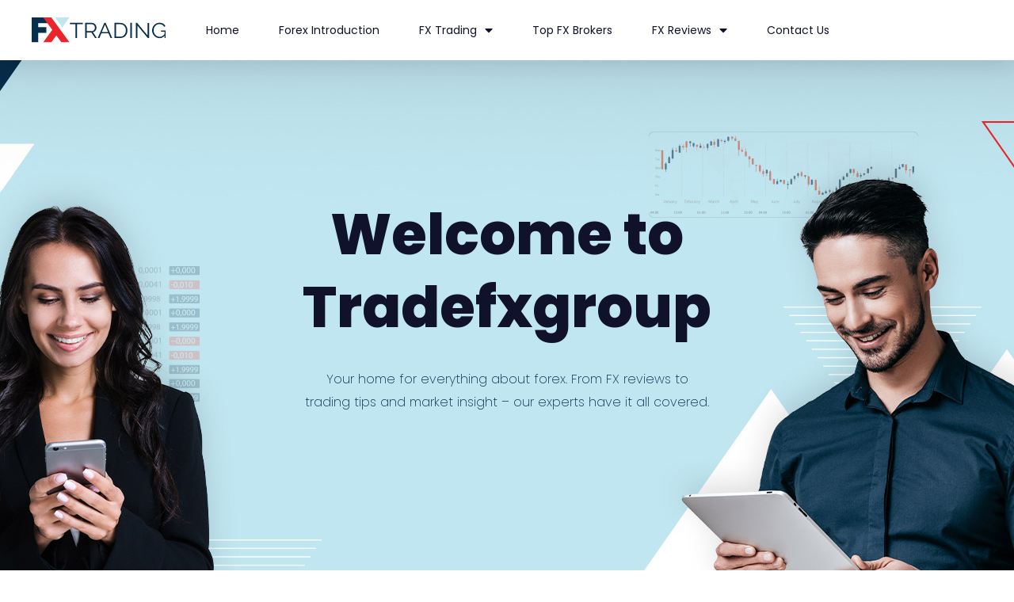

--- FILE ---
content_type: text/css
request_url: https://www.tradefxgroup.com/wp-content/uploads/elementor/css/post-588.css?ver=1757512255
body_size: 1302
content:
.elementor-kit-588{--e-global-color-primary:#6EC1E4;--e-global-color-secondary:#54595F;--e-global-color-text:#7A7A7A;--e-global-color-accent:#61CE70;--e-global-typography-primary-font-family:"Poppins";--e-global-typography-primary-font-size:16px;--e-global-typography-primary-font-weight:bold;--e-global-typography-secondary-font-family:"Roboto Slab";--e-global-typography-secondary-font-weight:400;--e-global-typography-text-font-family:"Roboto";--e-global-typography-text-font-weight:400;--e-global-typography-accent-font-family:"Roboto";--e-global-typography-accent-font-weight:500;font-family:"Poppins", Sans-serif;font-size:16px;font-weight:normal;}.elementor-kit-588 h1{font-family:"Poppins", Sans-serif;font-size:72px;font-weight:800;line-height:92px;}.elementor-kit-588 h2{font-family:"Poppins", Sans-serif;font-size:32px;font-weight:700;line-height:48px;}.elementor-kit-588 h3{font-family:"Poppins", Sans-serif;font-size:28px;font-weight:700;}.elementor-kit-588 h4{font-family:"Poppins", Sans-serif;font-size:28px;font-weight:400;}.elementor-section.elementor-section-boxed > .elementor-container{max-width:1140px;}.elementor-widget:not(:last-child){margin-bottom:20px;}{}h1.entry-title{display:var(--page-title-display);}@media(max-width:1024px){.elementor-section.elementor-section-boxed > .elementor-container{max-width:1024px;}}@media(max-width:767px){.elementor-section.elementor-section-boxed > .elementor-container{max-width:767px;}}

--- FILE ---
content_type: text/css
request_url: https://www.tradefxgroup.com/wp-content/uploads/elementor/css/post-606.css?ver=1757512255
body_size: 61788
content:
.elementor-606 .elementor-element.elementor-element-49a6b90f > .elementor-container{min-height:720px;}.elementor-606 .elementor-element.elementor-element-49a6b90f:not(.elementor-motion-effects-element-type-background), .elementor-606 .elementor-element.elementor-element-49a6b90f > .elementor-motion-effects-container > .elementor-motion-effects-layer{background-image:url("/wp-content/uploads/2021/05/welcome-to-tradefxgroup-1.jpg");background-position:center center;background-repeat:no-repeat;background-size:cover;}.elementor-606 .elementor-element.elementor-element-49a6b90f{transition:background 0.3s, border 0.3s, border-radius 0.3s, box-shadow 0.3s;}.elementor-606 .elementor-element.elementor-element-49a6b90f > .elementor-background-overlay{transition:background 0.3s, border-radius 0.3s, opacity 0.3s;}.elementor-606 .elementor-element.elementor-element-3189e457 > .elementor-element-populated{margin:-5% 0% 0% 0%;padding:-1px -1px -1px -1px;}.elementor-606 .elementor-element.elementor-element-7eb659c0{text-align:center;}.elementor-606 .elementor-element.elementor-element-7eb659c0 .elementor-heading-title{color:#10112A;font-family:"Poppins", Sans-serif;font-size:72px;font-weight:800;}.elementor-606 .elementor-element.elementor-element-871d9b9 > .elementor-container{max-width:530px;}.elementor-606 .elementor-element.elementor-element-5d2fc2c7{text-align:center;color:#0A2F4D;font-family:"Poppins", Sans-serif;font-size:16px;font-weight:200;}.elementor-606 .elementor-element.elementor-element-613f6a8d > .elementor-container{max-width:1200px;}.elementor-606 .elementor-element.elementor-element-613f6a8d{margin-top:80px;margin-bottom:150px;}.elementor-bc-flex-widget .elementor-606 .elementor-element.elementor-element-347d41d4.elementor-column .elementor-widget-wrap{align-items:center;}.elementor-606 .elementor-element.elementor-element-347d41d4.elementor-column.elementor-element[data-element_type="column"] > .elementor-widget-wrap.elementor-element-populated{align-content:center;align-items:center;}.elementor-606 .elementor-element.elementor-element-347d41d4 > .elementor-element-populated{border-style:solid;border-width:0px 0px 0px 4px;border-color:#EB252B;transition:background 0.3s, border 0.3s, border-radius 0.3s, box-shadow 0.3s;padding:0px 0px 0px 0px;}.elementor-606 .elementor-element.elementor-element-347d41d4 > .elementor-element-populated, .elementor-606 .elementor-element.elementor-element-347d41d4 > .elementor-element-populated > .elementor-background-overlay, .elementor-606 .elementor-element.elementor-element-347d41d4 > .elementor-background-slideshow{border-radius:0px 0px 0px 0px;}.elementor-606 .elementor-element.elementor-element-347d41d4 > .elementor-element-populated > .elementor-background-overlay{transition:background 0.3s, border-radius 0.3s, opacity 0.3s;}.elementor-606 .elementor-element.elementor-element-52f0d747{text-align:left;}.elementor-606 .elementor-element.elementor-element-52f0d747 .elementor-heading-title{color:#16163f;font-family:"Poppins", Sans-serif;font-size:32px;font-weight:600;text-transform:capitalize;line-height:1.4em;}.elementor-606 .elementor-element.elementor-element-52f0d747 > .elementor-widget-container{padding:0px 0px 0px 30px;}.elementor-bc-flex-widget .elementor-606 .elementor-element.elementor-element-5b6eae05.elementor-column .elementor-widget-wrap{align-items:flex-end;}.elementor-606 .elementor-element.elementor-element-5b6eae05.elementor-column.elementor-element[data-element_type="column"] > .elementor-widget-wrap.elementor-element-populated{align-content:flex-end;align-items:flex-end;}.elementor-606 .elementor-element.elementor-element-5b6eae05 > .elementor-element-populated{padding:0px 35px 10px 0px;}.elementor-606 .elementor-element.elementor-element-5381e3af{columns:2;text-align:left;color:#0A2F4D;font-family:"Poppins", Sans-serif;font-size:16px;font-weight:normal;}.elementor-606 .elementor-element.elementor-element-5381e3af > .elementor-widget-container{margin:0px 0px 0px 0px;padding:0px 0px 0px 0px;}.elementor-606 .elementor-element.elementor-element-2532a170 > .elementor-container{max-width:1200px;min-height:700px;}.elementor-606 .elementor-element.elementor-element-2532a170:not(.elementor-motion-effects-element-type-background), .elementor-606 .elementor-element.elementor-element-2532a170 > .elementor-motion-effects-container > .elementor-motion-effects-layer{background-color:#0A2F4D;}.elementor-606 .elementor-element.elementor-element-2532a170{transition:background 0.3s, border 0.3s, border-radius 0.3s, box-shadow 0.3s;margin-top:0px;margin-bottom:150px;}.elementor-606 .elementor-element.elementor-element-2532a170 > .elementor-background-overlay{transition:background 0.3s, border-radius 0.3s, opacity 0.3s;}.elementor-bc-flex-widget .elementor-606 .elementor-element.elementor-element-34bb8e30.elementor-column .elementor-widget-wrap{align-items:center;}.elementor-606 .elementor-element.elementor-element-34bb8e30.elementor-column.elementor-element[data-element_type="column"] > .elementor-widget-wrap.elementor-element-populated{align-content:center;align-items:center;}.elementor-606 .elementor-element.elementor-element-34bb8e30 > .elementor-element-populated{padding:0px 150px 0px 10px;}.elementor-606 .elementor-element.elementor-element-23b30413{text-align:left;}.elementor-606 .elementor-element.elementor-element-23b30413 .elementor-heading-title{color:#ffffff;font-family:"Poppins", Sans-serif;font-size:28px;font-weight:600;text-transform:capitalize;line-height:1.4em;letter-spacing:1.2px;}.elementor-606 .elementor-element.elementor-element-58407482{text-align:left;color:#ffffff;font-family:"Montserrat", Sans-serif;font-size:16px;font-weight:200;}.elementor-606 .elementor-element.elementor-element-58407482 > .elementor-widget-container{margin:15px 0px 0px 0px;}.elementor-606 .elementor-element.elementor-element-12b01c16 .elementor-button .elementor-align-icon-right{margin-left:10px;}.elementor-606 .elementor-element.elementor-element-12b01c16 .elementor-button .elementor-align-icon-left{margin-right:10px;}.elementor-606 .elementor-element.elementor-element-12b01c16 .elementor-button{font-family:"Montserrat", Sans-serif;font-size:16px;font-weight:400;text-transform:capitalize;fill:#10112A;color:#10112A;background-color:#C0E6EF;border-radius:0px 0px 0px 0px;}.elementor-606 .elementor-element.elementor-element-12b01c16 .elementor-button:hover, .elementor-606 .elementor-element.elementor-element-12b01c16 .elementor-button:focus{background-color:#2EBFC7;}.elementor-606 .elementor-element.elementor-element-12b01c16 > .elementor-widget-container{margin:50px 0px 0px 0px;}.elementor-606 .elementor-element.elementor-element-77070966 > .elementor-element-populated{padding:0px 0px 0px 0px;}.elementor-606 .elementor-element.elementor-element-30e17b55{margin-top:0px;margin-bottom:0px;}.elementor-606 .elementor-element.elementor-element-6eb3eb1 .elementor-cta__content{text-align:center;}.elementor-606 .elementor-element.elementor-element-6eb3eb1 .elementor-cta__title{font-family:"Montserrat", Sans-serif;font-size:20px;font-weight:600;text-transform:capitalize;color:#16163f;}.elementor-606 .elementor-element.elementor-element-6eb3eb1 .elementor-cta__description{font-family:"Montserrat", Sans-serif;font-size:15px;font-weight:300;color:#4a4a4a;}.elementor-606 .elementor-element.elementor-element-6eb3eb1 .elementor-cta:hover .elementor-cta__bg-overlay{background-color:#ffffff;}.elementor-606 .elementor-element.elementor-element-6eb3eb1 .elementor-cta .elementor-cta__bg, .elementor-606 .elementor-element.elementor-element-6eb3eb1 .elementor-cta .elementor-cta__bg-overlay{transition-duration:0ms;}.elementor-606 .elementor-element.elementor-element-6eb3eb1 > .elementor-widget-container{background-color:#ffffff;border-style:solid;border-width:4px 0px 0px 0px;border-color:#EB252B;box-shadow:0px 0px 20px 0px rgba(0,0,0,0.25);}.elementor-606 .elementor-element.elementor-element-6eb3eb1:hover .elementor-widget-container{border-style:solid;border-color:#EB252B9E;}.elementor-606 .elementor-element.elementor-element-14839748 .elementor-cta__content{text-align:center;}.elementor-606 .elementor-element.elementor-element-14839748 .elementor-cta__title{font-family:"Montserrat", Sans-serif;font-size:20px;font-weight:600;text-transform:capitalize;color:#16163f;}.elementor-606 .elementor-element.elementor-element-14839748 .elementor-cta__description{font-family:"Montserrat", Sans-serif;font-size:15px;font-weight:300;color:#4a4a4a;}.elementor-606 .elementor-element.elementor-element-14839748 .elementor-cta:hover .elementor-cta__bg-overlay{background-color:#ffffff;}.elementor-606 .elementor-element.elementor-element-14839748 .elementor-cta .elementor-cta__bg, .elementor-606 .elementor-element.elementor-element-14839748 .elementor-cta .elementor-cta__bg-overlay{transition-duration:0ms;}.elementor-606 .elementor-element.elementor-element-14839748 > .elementor-widget-container{background-color:#ffffff;border-style:solid;border-width:4px 0px 0px 0px;border-color:#EB252B;box-shadow:0px 0px 20px 0px rgba(0,0,0,0.25);}.elementor-606 .elementor-element.elementor-element-14839748:hover .elementor-widget-container{border-style:solid;border-color:#EB252B9E;}.elementor-606 .elementor-element.elementor-element-77caa6c1{margin-top:0px;margin-bottom:0px;}.elementor-606 .elementor-element.elementor-element-24dde1db .elementor-cta__content{text-align:center;}.elementor-606 .elementor-element.elementor-element-24dde1db .elementor-cta__title{font-family:"Montserrat", Sans-serif;font-size:20px;font-weight:600;text-transform:capitalize;color:#16163f;}.elementor-606 .elementor-element.elementor-element-24dde1db .elementor-cta__description{font-family:"Montserrat", Sans-serif;font-size:15px;font-weight:300;color:#4a4a4a;}.elementor-606 .elementor-element.elementor-element-24dde1db .elementor-cta:hover .elementor-cta__bg-overlay{background-color:#ffffff;}.elementor-606 .elementor-element.elementor-element-24dde1db .elementor-cta .elementor-cta__bg, .elementor-606 .elementor-element.elementor-element-24dde1db .elementor-cta .elementor-cta__bg-overlay{transition-duration:0ms;}.elementor-606 .elementor-element.elementor-element-24dde1db > .elementor-widget-container{background-color:#ffffff;border-style:solid;border-width:4px 0px 0px 0px;border-color:#EB252B;box-shadow:0px 0px 20px 0px rgba(0,0,0,0.25);}.elementor-606 .elementor-element.elementor-element-24dde1db:hover .elementor-widget-container{border-style:solid;border-color:#EB252B9E;}.elementor-606 .elementor-element.elementor-element-3ebcf3a .elementor-cta__content{text-align:center;}.elementor-606 .elementor-element.elementor-element-3ebcf3a .elementor-cta__title{font-family:"Montserrat", Sans-serif;font-size:20px;font-weight:600;text-transform:capitalize;color:#16163f;}.elementor-606 .elementor-element.elementor-element-3ebcf3a .elementor-cta__description{font-family:"Montserrat", Sans-serif;font-size:15px;font-weight:300;color:#4a4a4a;}.elementor-606 .elementor-element.elementor-element-3ebcf3a .elementor-cta:hover .elementor-cta__bg-overlay{background-color:#ffffff;}.elementor-606 .elementor-element.elementor-element-3ebcf3a .elementor-cta .elementor-cta__bg, .elementor-606 .elementor-element.elementor-element-3ebcf3a .elementor-cta .elementor-cta__bg-overlay{transition-duration:0ms;}.elementor-606 .elementor-element.elementor-element-3ebcf3a > .elementor-widget-container{background-color:#ffffff;border-style:solid;border-width:4px 0px 0px 0px;border-color:#EB252B;box-shadow:0px 0px 20px 0px rgba(0,0,0,0.25);}.elementor-606 .elementor-element.elementor-element-3ebcf3a:hover .elementor-widget-container{border-style:solid;border-color:#EB252B9E;}.elementor-606 .elementor-element.elementor-element-93c2e2e > .elementor-container{max-width:581px;min-height:550px;}.elementor-606 .elementor-element.elementor-element-93c2e2e:not(.elementor-motion-effects-element-type-background), .elementor-606 .elementor-element.elementor-element-93c2e2e > .elementor-motion-effects-container > .elementor-motion-effects-layer{background-image:url("/wp-content/uploads/2021/05/steps-becoming-forex-trader.jpg");background-position:center center;background-repeat:no-repeat;background-size:cover;}.elementor-606 .elementor-element.elementor-element-93c2e2e{transition:background 0.3s, border 0.3s, border-radius 0.3s, box-shadow 0.3s;margin-top:-150px;margin-bottom:0px;}.elementor-606 .elementor-element.elementor-element-93c2e2e > .elementor-background-overlay{transition:background 0.3s, border-radius 0.3s, opacity 0.3s;}.elementor-bc-flex-widget .elementor-606 .elementor-element.elementor-element-c751162.elementor-column .elementor-widget-wrap{align-items:center;}.elementor-606 .elementor-element.elementor-element-c751162.elementor-column.elementor-element[data-element_type="column"] > .elementor-widget-wrap.elementor-element-populated{align-content:center;align-items:center;}.elementor-606 .elementor-element.elementor-element-c751162 > .elementor-element-populated{margin:75px 0px 0px 0px;padding:5px 5px 5px 5px;}.elementor-606 .elementor-element.elementor-element-620a2495{text-align:center;}.elementor-606 .elementor-element.elementor-element-620a2495 .elementor-heading-title{color:#ffffff;font-family:"Poppins", Sans-serif;font-size:28px;font-weight:600;text-transform:capitalize;line-height:1.4em;}.elementor-606 .elementor-element.elementor-element-4f612b99{text-align:center;color:#ffffff;font-family:"Poppins", Sans-serif;font-size:16px;font-weight:200;}.elementor-606 .elementor-element.elementor-element-4f612b99 > .elementor-widget-container{margin:0px 0px 0px 0px;}.elementor-606 .elementor-element.elementor-element-503503d .elementor-button .elementor-align-icon-right{margin-left:10px;}.elementor-606 .elementor-element.elementor-element-503503d .elementor-button .elementor-align-icon-left{margin-right:10px;}.elementor-606 .elementor-element.elementor-element-503503d .elementor-button{font-family:"Montserrat", Sans-serif;font-size:16px;font-weight:400;text-transform:capitalize;fill:#10112A;color:#10112A;background-color:#C0E6EF;border-radius:0px 0px 0px 0px;}.elementor-606 .elementor-element.elementor-element-503503d .elementor-button:hover, .elementor-606 .elementor-element.elementor-element-503503d .elementor-button:focus{background-color:#2EBFC7;}.elementor-606 .elementor-element.elementor-element-503503d > .elementor-widget-container{margin:0px 0px 0px 0px;}.elementor-606 .elementor-element.elementor-element-55e5ea4 > .elementor-container{max-width:1200px;}.elementor-606 .elementor-element.elementor-element-3984a0d2 > .elementor-element-populated{margin:-150px 0px 0px 0px;padding:0px 0px 0px 0px;}.elementor-606 .elementor-element.elementor-element-4e233f85 > .elementor-container{max-width:1200px;}.elementor-606 .elementor-element.elementor-element-4e233f85{margin-top:0px;margin-bottom:0px;}.elementor-bc-flex-widget .elementor-606 .elementor-element.elementor-element-530f2931.elementor-column .elementor-widget-wrap{align-items:center;}.elementor-606 .elementor-element.elementor-element-530f2931.elementor-column.elementor-element[data-element_type="column"] > .elementor-widget-wrap.elementor-element-populated{align-content:center;align-items:center;}.elementor-606 .elementor-element.elementor-element-530f2931:not(.elementor-motion-effects-element-type-background) > .elementor-widget-wrap, .elementor-606 .elementor-element.elementor-element-530f2931 > .elementor-widget-wrap > .elementor-motion-effects-container > .elementor-motion-effects-layer{background-color:#ffffff;}.elementor-606 .elementor-element.elementor-element-530f2931 > .elementor-element-populated{border-style:solid;border-width:0px 0px 0px 4px;border-color:#EB252B;box-shadow:0px 0px 30px 0px rgba(0,0,0,0.1);margin:0% 5% 0% 0%;padding:50px 70px 50px 70px;}.elementor-606 .elementor-element.elementor-element-1c1166fc{text-align:left;}.elementor-606 .elementor-element.elementor-element-1c1166fc .elementor-heading-title{color:#EB252B;font-family:"Montserrat", Sans-serif;font-size:50px;font-weight:700;}.elementor-606 .elementor-element.elementor-element-1c1166fc > .elementor-widget-container{margin:-40px 0px 0px 0px;}.elementor-606 .elementor-element.elementor-element-27bae857 .elementor-heading-title{color:#4a4a4a;font-family:"Montserrat", Sans-serif;font-size:20px;font-weight:800;text-transform:capitalize;line-height:1.4em;}.elementor-606 .elementor-element.elementor-element-27bae857 > .elementor-widget-container{margin:0% 0% 0% 0%;}.elementor-606 .elementor-element.elementor-element-40dfe1b1{text-align:left;color:#0A2F4D;font-family:"Montserrat", Sans-serif;font-size:16px;font-weight:normal;}.elementor-bc-flex-widget .elementor-606 .elementor-element.elementor-element-2b8c962a.elementor-column .elementor-widget-wrap{align-items:center;}.elementor-606 .elementor-element.elementor-element-2b8c962a.elementor-column.elementor-element[data-element_type="column"] > .elementor-widget-wrap.elementor-element-populated{align-content:center;align-items:center;}.elementor-606 .elementor-element.elementor-element-2b8c962a:not(.elementor-motion-effects-element-type-background) > .elementor-widget-wrap, .elementor-606 .elementor-element.elementor-element-2b8c962a > .elementor-widget-wrap > .elementor-motion-effects-container > .elementor-motion-effects-layer{background-color:#ffffff;}.elementor-606 .elementor-element.elementor-element-2b8c962a > .elementor-element-populated{border-style:solid;border-width:0px 0px 0px 4px;border-color:#EB252B;box-shadow:0px 0px 30px 0px rgba(0,0,0,0.1);margin:0% 5% 0% 0%;padding:50px 70px 50px 70px;}.elementor-606 .elementor-element.elementor-element-11978341{text-align:left;}.elementor-606 .elementor-element.elementor-element-11978341 .elementor-heading-title{color:#EB252B;font-family:"Montserrat", Sans-serif;font-size:50px;font-weight:700;}.elementor-606 .elementor-element.elementor-element-11978341 > .elementor-widget-container{margin:-15px 0px 0px 0px;}.elementor-606 .elementor-element.elementor-element-7b89ebbb .elementor-heading-title{color:#4a4a4a;font-family:"Montserrat", Sans-serif;font-size:20px;font-weight:800;text-transform:capitalize;line-height:1.4em;}.elementor-606 .elementor-element.elementor-element-7b89ebbb > .elementor-widget-container{margin:0% 0% 010% 0%;}.elementor-606 .elementor-element.elementor-element-24dd4990{text-align:left;color:#0A2F4D;font-family:"Montserrat", Sans-serif;font-size:16px;font-weight:normal;}.elementor-606 .elementor-element.elementor-element-24dd4990 > .elementor-widget-container{margin:0px 0px 0px 0px;padding:0px 0px 0px 0px;}.elementor-bc-flex-widget .elementor-606 .elementor-element.elementor-element-417b8f26.elementor-column .elementor-widget-wrap{align-items:center;}.elementor-606 .elementor-element.elementor-element-417b8f26.elementor-column.elementor-element[data-element_type="column"] > .elementor-widget-wrap.elementor-element-populated{align-content:center;align-items:center;}.elementor-606 .elementor-element.elementor-element-417b8f26:not(.elementor-motion-effects-element-type-background) > .elementor-widget-wrap, .elementor-606 .elementor-element.elementor-element-417b8f26 > .elementor-widget-wrap > .elementor-motion-effects-container > .elementor-motion-effects-layer{background-color:#ffffff;}.elementor-606 .elementor-element.elementor-element-417b8f26 > .elementor-element-populated{border-style:solid;border-width:0px 0px 0px 4px;border-color:#EB252B;box-shadow:0px 0px 30px 0px rgba(0,0,0,0.1);margin:0% 5% 0% 0%;padding:50px 70px 50px 70px;}.elementor-606 .elementor-element.elementor-element-649020df{text-align:left;}.elementor-606 .elementor-element.elementor-element-649020df .elementor-heading-title{color:#EB252B;font-family:"Montserrat", Sans-serif;font-size:50px;font-weight:700;}.elementor-606 .elementor-element.elementor-element-649020df > .elementor-widget-container{margin:0px 0px 0px 0px;}.elementor-606 .elementor-element.elementor-element-7d97387 .elementor-heading-title{color:#4a4a4a;font-family:"Montserrat", Sans-serif;font-size:20px;font-weight:800;text-transform:capitalize;line-height:1.4em;}.elementor-606 .elementor-element.elementor-element-7d97387 > .elementor-widget-container{margin:0% 0% 10% 0%;}.elementor-606 .elementor-element.elementor-element-2054f149{text-align:left;color:#0A2F4D;font-family:"Montserrat", Sans-serif;font-size:16px;font-weight:normal;}.elementor-606 .elementor-element.elementor-element-2054f149 > .elementor-widget-container{margin:0px 0px 0px 0px;}.elementor-606 .elementor-element.elementor-element-72cd678c > .elementor-container{max-width:1200px;}.elementor-606 .elementor-element.elementor-element-72cd678c{transition:background 0.3s, border 0.3s, border-radius 0.3s, box-shadow 0.3s;margin-top:150px;margin-bottom:150px;}.elementor-606 .elementor-element.elementor-element-72cd678c > .elementor-background-overlay{transition:background 0.3s, border-radius 0.3s, opacity 0.3s;}.elementor-606 .elementor-element.elementor-element-185f5942:not(.elementor-motion-effects-element-type-background) > .elementor-widget-wrap, .elementor-606 .elementor-element.elementor-element-185f5942 > .elementor-widget-wrap > .elementor-motion-effects-container > .elementor-motion-effects-layer{background-image:url("/wp-content/uploads/2021/05/fx-trading.jpg");background-position:center center;background-repeat:no-repeat;background-size:cover;}.elementor-606 .elementor-element.elementor-element-185f5942 > .elementor-element-populated{box-shadow:0px 0px 30px 0px rgba(0,0,0,0.15);transition:background 0.3s, border 0.3s, border-radius 0.3s, box-shadow 0.3s;padding:100px 250px 100px 250px;}.elementor-606 .elementor-element.elementor-element-185f5942 > .elementor-element-populated > .elementor-background-overlay{transition:background 0.3s, border-radius 0.3s, opacity 0.3s;}.elementor-606 .elementor-element.elementor-element-7d1e3619{text-align:center;}.elementor-606 .elementor-element.elementor-element-7d1e3619 .elementor-heading-title{color:#ffffff;font-family:"Poppins", Sans-serif;font-size:28px;font-weight:800;text-transform:capitalize;line-height:1.4em;}.elementor-606 .elementor-element.elementor-element-7d1e3619 > .elementor-widget-container{padding:45px 0px 0px 0px;}.elementor-606 .elementor-element.elementor-element-296e299a{text-align:center;color:#ffffff;font-family:"Poppins", Sans-serif;font-size:16px;font-weight:500;}.elementor-606 .elementor-element.elementor-element-296e299a > .elementor-widget-container{margin:30px 80px 0px 80px;}.elementor-606 .elementor-element.elementor-element-4718d479 .elementor-button .elementor-align-icon-right{margin-left:10px;}.elementor-606 .elementor-element.elementor-element-4718d479 .elementor-button .elementor-align-icon-left{margin-right:10px;}.elementor-606 .elementor-element.elementor-element-4718d479 .elementor-button{font-family:"Montserrat", Sans-serif;font-size:16px;font-weight:400;text-transform:capitalize;fill:#10112A;color:#10112A;background-color:#C0E6EF;border-radius:0px 0px 0px 0px;}.elementor-606 .elementor-element.elementor-element-4718d479 .elementor-button:hover, .elementor-606 .elementor-element.elementor-element-4718d479 .elementor-button:focus{background-color:#2EBFC7;}.elementor-606 .elementor-element.elementor-element-4718d479 > .elementor-widget-container{margin:0px 0px 0px 0px;padding:0px 0px 45px 0px;}.elementor-606 .elementor-element.elementor-element-2e8272f > .elementor-container{max-width:1200px;}.elementor-606 .elementor-element.elementor-element-2e8272f{transition:background 0.3s, border 0.3s, border-radius 0.3s, box-shadow 0.3s;margin-top:0px;margin-bottom:150px;}.elementor-606 .elementor-element.elementor-element-2e8272f > .elementor-background-overlay{transition:background 0.3s, border-radius 0.3s, opacity 0.3s;}.elementor-bc-flex-widget .elementor-606 .elementor-element.elementor-element-2b3f0722.elementor-column .elementor-widget-wrap{align-items:center;}.elementor-606 .elementor-element.elementor-element-2b3f0722.elementor-column.elementor-element[data-element_type="column"] > .elementor-widget-wrap.elementor-element-populated{align-content:center;align-items:center;}.elementor-606 .elementor-element.elementor-element-2b3f0722 > .elementor-element-populated{margin:0px 0px 0px 0px;padding:0px 0px 0px 0px;}.elementor-606 .elementor-element.elementor-element-2c9e9cba{text-align:left;}.elementor-606 .elementor-element.elementor-element-2c9e9cba .elementor-heading-title{color:#16163f;font-family:"Poppins", Sans-serif;font-size:32px;font-weight:700;text-transform:capitalize;line-height:1.4em;}.elementor-606 .elementor-element.elementor-element-2c9e9cba > .elementor-widget-container{padding:0px 0px 0px 30px;border-style:solid;border-width:0px 0px 0px 0px;border-color:#EB252B;}.elementor-606 .elementor-element.elementor-element-65626a72 > .elementor-element-populated{padding:0px 0px 0px 50px;}.elementor-606 .elementor-element.elementor-element-1af376f.elementor-arrows-yes .elementor-main-swiper{width:calc( 100% - 40px );}.elementor-606 .elementor-element.elementor-element-1af376f .elementor-main-swiper{width:100%;}.elementor-606 .elementor-element.elementor-element-1af376f .elementor-main-swiper .swiper-slide{padding:0px 0px 0px 0px;}.elementor-606 .elementor-element.elementor-element-1af376f.elementor-testimonial--layout-image_inline .elementor-testimonial__footer,
					.elementor-606 .elementor-element.elementor-element-1af376f.elementor-testimonial--layout-image_stacked .elementor-testimonial__footer{margin-top:50px;}.elementor-606 .elementor-element.elementor-element-1af376f.elementor-testimonial--layout-image_above .elementor-testimonial__footer{margin-bottom:50px;}.elementor-606 .elementor-element.elementor-element-1af376f.elementor-testimonial--layout-image_left .elementor-testimonial__footer{padding-right:50px;}.elementor-606 .elementor-element.elementor-element-1af376f.elementor-testimonial--layout-image_right .elementor-testimonial__footer{padding-left:50px;}.elementor-606 .elementor-element.elementor-element-1af376f .elementor-testimonial__text{color:#0A2F4D;font-family:"Poppins", Sans-serif;font-size:16px;font-weight:normal;font-style:normal;line-height:1.5em;}.elementor-606 .elementor-element.elementor-element-1af376f .elementor-testimonial__name{color:#211f40;font-family:"Merriweather", Sans-serif;font-size:16px;text-transform:capitalize;font-style:normal;}.elementor-606 .elementor-element.elementor-element-1af376f .elementor-testimonial__title{color:#3d4459;font-family:"Montserrat", Sans-serif;font-size:14px;text-transform:capitalize;font-style:normal;}.elementor-606 .elementor-element.elementor-element-1af376f .elementor-testimonial__image img{width:195px;height:195px;border-radius:0px;}.elementor-606 .elementor-element.elementor-element-1af376f.elementor-testimonial--layout-image_left .elementor-testimonial__content:after,
					 .elementor-606 .elementor-element.elementor-element-1af376f.elementor-testimonial--layout-image_right .elementor-testimonial__content:after{top:calc( 20px + (195px / 2) - 8px );}body:not(.rtl) .elementor-606 .elementor-element.elementor-element-1af376f.elementor-testimonial--layout-image_stacked:not(.elementor-testimonial--align-center):not(.elementor-testimonial--align-right) .elementor-testimonial__content:after,
					 body:not(.rtl) .elementor-606 .elementor-element.elementor-element-1af376f.elementor-testimonial--layout-image_inline:not(.elementor-testimonial--align-center):not(.elementor-testimonial--align-right) .elementor-testimonial__content:after,
					 .elementor-606 .elementor-element.elementor-element-1af376f.elementor-testimonial--layout-image_stacked.elementor-testimonial--align-left .elementor-testimonial__content:after,
					 .elementor-606 .elementor-element.elementor-element-1af376f.elementor-testimonial--layout-image_inline.elementor-testimonial--align-left .elementor-testimonial__content:after{left:calc( 20px + (195px / 2) - 8px );right:auto;}body.rtl .elementor-606 .elementor-element.elementor-element-1af376f.elementor-testimonial--layout-image_stacked:not(.elementor-testimonial--align-center):not(.elementor-testimonial--align-left) .elementor-testimonial__content:after,
					 body.rtl .elementor-606 .elementor-element.elementor-element-1af376f.elementor-testimonial--layout-image_inline:not(.elementor-testimonial--align-center):not(.elementor-testimonial--align-left) .elementor-testimonial__content:after,
					 .elementor-606 .elementor-element.elementor-element-1af376f.elementor-testimonial--layout-image_stacked.elementor-testimonial--align-right .elementor-testimonial__content:after,
					 .elementor-606 .elementor-element.elementor-element-1af376f.elementor-testimonial--layout-image_inline.elementor-testimonial--align-right .elementor-testimonial__content:after{right:calc( 20px + (195px / 2) - 8px );left:auto;}body:not(.rtl) .elementor-606 .elementor-element.elementor-element-1af376f.elementor-testimonial--layout-image_above:not(.elementor-testimonial--align-center):not(.elementor-testimonial--align-right) .elementor-testimonial__content:after,
					 .elementor-606 .elementor-element.elementor-element-1af376f.elementor-testimonial--layout-image_above.elementor-testimonial--align-left .elementor-testimonial__content:after{left:calc( 20px + (195px / 2) - 8px );right:auto;}body.rtl .elementor-606 .elementor-element.elementor-element-1af376f.elementor-testimonial--layout-image_above:not(.elementor-testimonial--align-center):not(.elementor-testimonial--align-left) .elementor-testimonial__content:after,
					 .elementor-606 .elementor-element.elementor-element-1af376f.elementor-testimonial--layout-image_above.elementor-testimonial--align-right .elementor-testimonial__content:after{right:calc( 20px + (195px / 2) - 8px );left:auto;}.elementor-606 .elementor-element.elementor-element-1af376f .elementor-swiper-button{font-size:20px;}.elementor-606 .elementor-element.elementor-element-5cab23b > .elementor-container{max-width:1200px;}.elementor-606 .elementor-element.elementor-element-5cab23b{transition:background 0.3s, border 0.3s, border-radius 0.3s, box-shadow 0.3s;margin-top:-171px;margin-bottom:150px;}.elementor-606 .elementor-element.elementor-element-5cab23b > .elementor-background-overlay{transition:background 0.3s, border-radius 0.3s, opacity 0.3s;}.elementor-bc-flex-widget .elementor-606 .elementor-element.elementor-element-db57ff6.elementor-column .elementor-widget-wrap{align-items:center;}.elementor-606 .elementor-element.elementor-element-db57ff6.elementor-column.elementor-element[data-element_type="column"] > .elementor-widget-wrap.elementor-element-populated{align-content:center;align-items:center;}.elementor-606 .elementor-element.elementor-element-934220d .elementor-button .elementor-align-icon-right{margin-left:10px;}.elementor-606 .elementor-element.elementor-element-934220d .elementor-button .elementor-align-icon-left{margin-right:10px;}.elementor-606 .elementor-element.elementor-element-934220d .elementor-button{font-family:"Montserrat", Sans-serif;font-size:16px;font-weight:400;text-transform:capitalize;fill:#10112A;color:#10112A;background-color:#C0E6EF;border-radius:0px 0px 0px 0px;}.elementor-606 .elementor-element.elementor-element-934220d .elementor-button:hover, .elementor-606 .elementor-element.elementor-element-934220d .elementor-button:focus{background-color:#2EBFC7;}.elementor-606 .elementor-element.elementor-element-934220d > .elementor-widget-container{margin:30px 0px 0px 0px;padding:0px 0px 45px 0px;}.elementor-606 .elementor-element.elementor-element-cbd85b6 > .elementor-container{max-width:1200px;}.elementor-606 .elementor-element.elementor-element-cbd85b6{transition:background 0.3s, border 0.3s, border-radius 0.3s, box-shadow 0.3s;margin-top:0px;margin-bottom:150px;}.elementor-606 .elementor-element.elementor-element-cbd85b6 > .elementor-background-overlay{transition:background 0.3s, border-radius 0.3s, opacity 0.3s;}.elementor-606 .elementor-element.elementor-element-fabde36 > .elementor-element-populated{padding:0px 0px 0px 50px;}.elementor-606 .elementor-element.elementor-element-70e67e8.elementor-arrows-yes .elementor-main-swiper{width:calc( 100% - 40px );}.elementor-606 .elementor-element.elementor-element-70e67e8 .elementor-main-swiper{width:100%;}.elementor-606 .elementor-element.elementor-element-70e67e8 .elementor-main-swiper .swiper-slide{padding:0px 0px 0px 0px;}.elementor-606 .elementor-element.elementor-element-70e67e8.elementor-testimonial--layout-image_inline .elementor-testimonial__footer,
					.elementor-606 .elementor-element.elementor-element-70e67e8.elementor-testimonial--layout-image_stacked .elementor-testimonial__footer{margin-top:50px;}.elementor-606 .elementor-element.elementor-element-70e67e8.elementor-testimonial--layout-image_above .elementor-testimonial__footer{margin-bottom:50px;}.elementor-606 .elementor-element.elementor-element-70e67e8.elementor-testimonial--layout-image_left .elementor-testimonial__footer{padding-right:50px;}.elementor-606 .elementor-element.elementor-element-70e67e8.elementor-testimonial--layout-image_right .elementor-testimonial__footer{padding-left:50px;}.elementor-606 .elementor-element.elementor-element-70e67e8 .elementor-testimonial__text{color:#0A2F4D;font-family:"Poppins", Sans-serif;font-size:16px;font-weight:normal;font-style:normal;line-height:1.5em;}.elementor-606 .elementor-element.elementor-element-70e67e8 .elementor-testimonial__name{color:#211f40;font-family:"Merriweather", Sans-serif;font-size:16px;text-transform:capitalize;font-style:normal;}.elementor-606 .elementor-element.elementor-element-70e67e8 .elementor-testimonial__title{color:#3d4459;font-family:"Montserrat", Sans-serif;font-size:14px;text-transform:capitalize;font-style:normal;}.elementor-606 .elementor-element.elementor-element-70e67e8 .elementor-testimonial__image img{width:195px;height:195px;border-radius:0px;}.elementor-606 .elementor-element.elementor-element-70e67e8.elementor-testimonial--layout-image_left .elementor-testimonial__content:after,
					 .elementor-606 .elementor-element.elementor-element-70e67e8.elementor-testimonial--layout-image_right .elementor-testimonial__content:after{top:calc( 20px + (195px / 2) - 8px );}body:not(.rtl) .elementor-606 .elementor-element.elementor-element-70e67e8.elementor-testimonial--layout-image_stacked:not(.elementor-testimonial--align-center):not(.elementor-testimonial--align-right) .elementor-testimonial__content:after,
					 body:not(.rtl) .elementor-606 .elementor-element.elementor-element-70e67e8.elementor-testimonial--layout-image_inline:not(.elementor-testimonial--align-center):not(.elementor-testimonial--align-right) .elementor-testimonial__content:after,
					 .elementor-606 .elementor-element.elementor-element-70e67e8.elementor-testimonial--layout-image_stacked.elementor-testimonial--align-left .elementor-testimonial__content:after,
					 .elementor-606 .elementor-element.elementor-element-70e67e8.elementor-testimonial--layout-image_inline.elementor-testimonial--align-left .elementor-testimonial__content:after{left:calc( 20px + (195px / 2) - 8px );right:auto;}body.rtl .elementor-606 .elementor-element.elementor-element-70e67e8.elementor-testimonial--layout-image_stacked:not(.elementor-testimonial--align-center):not(.elementor-testimonial--align-left) .elementor-testimonial__content:after,
					 body.rtl .elementor-606 .elementor-element.elementor-element-70e67e8.elementor-testimonial--layout-image_inline:not(.elementor-testimonial--align-center):not(.elementor-testimonial--align-left) .elementor-testimonial__content:after,
					 .elementor-606 .elementor-element.elementor-element-70e67e8.elementor-testimonial--layout-image_stacked.elementor-testimonial--align-right .elementor-testimonial__content:after,
					 .elementor-606 .elementor-element.elementor-element-70e67e8.elementor-testimonial--layout-image_inline.elementor-testimonial--align-right .elementor-testimonial__content:after{right:calc( 20px + (195px / 2) - 8px );left:auto;}body:not(.rtl) .elementor-606 .elementor-element.elementor-element-70e67e8.elementor-testimonial--layout-image_above:not(.elementor-testimonial--align-center):not(.elementor-testimonial--align-right) .elementor-testimonial__content:after,
					 .elementor-606 .elementor-element.elementor-element-70e67e8.elementor-testimonial--layout-image_above.elementor-testimonial--align-left .elementor-testimonial__content:after{left:calc( 20px + (195px / 2) - 8px );right:auto;}body.rtl .elementor-606 .elementor-element.elementor-element-70e67e8.elementor-testimonial--layout-image_above:not(.elementor-testimonial--align-center):not(.elementor-testimonial--align-left) .elementor-testimonial__content:after,
					 .elementor-606 .elementor-element.elementor-element-70e67e8.elementor-testimonial--layout-image_above.elementor-testimonial--align-right .elementor-testimonial__content:after{right:calc( 20px + (195px / 2) - 8px );left:auto;}.elementor-606 .elementor-element.elementor-element-70e67e8 .elementor-swiper-button{font-size:20px;}.elementor-bc-flex-widget .elementor-606 .elementor-element.elementor-element-97be703.elementor-column .elementor-widget-wrap{align-items:center;}.elementor-606 .elementor-element.elementor-element-97be703.elementor-column.elementor-element[data-element_type="column"] > .elementor-widget-wrap.elementor-element-populated{align-content:center;align-items:center;}.elementor-606 .elementor-element.elementor-element-97be703 > .elementor-element-populated{margin:0px 0px 0px 20px;}.elementor-606 .elementor-element.elementor-element-2dcc899{text-align:left;}.elementor-606 .elementor-element.elementor-element-2dcc899 .elementor-heading-title{color:#16163f;font-family:"Poppins", Sans-serif;font-size:32px;font-weight:700;text-transform:capitalize;line-height:1.4em;}.elementor-606 .elementor-element.elementor-element-2dcc899 > .elementor-widget-container{padding:0px 0px 0px 30px;border-style:solid;border-width:0px 0px 0px 0px;border-color:#EB252B;}.elementor-606 .elementor-element.elementor-element-4520293 > .elementor-container{max-width:1200px;}.elementor-606 .elementor-element.elementor-element-4520293{transition:background 0.3s, border 0.3s, border-radius 0.3s, box-shadow 0.3s;margin-top:-171px;margin-bottom:150px;}.elementor-606 .elementor-element.elementor-element-4520293 > .elementor-background-overlay{transition:background 0.3s, border-radius 0.3s, opacity 0.3s;}.elementor-bc-flex-widget .elementor-606 .elementor-element.elementor-element-a5f94f1.elementor-column .elementor-widget-wrap{align-items:center;}.elementor-606 .elementor-element.elementor-element-a5f94f1.elementor-column.elementor-element[data-element_type="column"] > .elementor-widget-wrap.elementor-element-populated{align-content:center;align-items:center;}.elementor-606 .elementor-element.elementor-element-b5cb5ea .elementor-button .elementor-align-icon-right{margin-left:10px;}.elementor-606 .elementor-element.elementor-element-b5cb5ea .elementor-button .elementor-align-icon-left{margin-right:10px;}.elementor-606 .elementor-element.elementor-element-b5cb5ea .elementor-button{font-family:"Montserrat", Sans-serif;font-size:16px;font-weight:400;text-transform:capitalize;fill:#10112A;color:#10112A;background-color:#C0E6EF;border-radius:0px 0px 0px 0px;}.elementor-606 .elementor-element.elementor-element-b5cb5ea .elementor-button:hover, .elementor-606 .elementor-element.elementor-element-b5cb5ea .elementor-button:focus{background-color:#2EBFC7;}.elementor-606 .elementor-element.elementor-element-b5cb5ea > .elementor-widget-container{margin:30px 0px 0px 0px;padding:0px 0px 45px 0px;}.elementor-606 .elementor-element.elementor-element-69d19af4 > .elementor-container{max-width:581px;min-height:550px;}.elementor-606 .elementor-element.elementor-element-69d19af4 > .elementor-background-overlay{background-color:#0A2F4D;transition:background 0.3s, border-radius 0.3s, opacity 0.3s;}.elementor-606 .elementor-element.elementor-element-69d19af4{transition:background 0.3s, border 0.3s, border-radius 0.3s, box-shadow 0.3s;margin-top:0px;margin-bottom:0px;}.elementor-bc-flex-widget .elementor-606 .elementor-element.elementor-element-5d556d2d.elementor-column .elementor-widget-wrap{align-items:center;}.elementor-606 .elementor-element.elementor-element-5d556d2d.elementor-column.elementor-element[data-element_type="column"] > .elementor-widget-wrap.elementor-element-populated{align-content:center;align-items:center;}.elementor-606 .elementor-element.elementor-element-61f593f2{text-align:center;}.elementor-606 .elementor-element.elementor-element-61f593f2 .elementor-heading-title{color:#ffffff;font-family:"Poppins", Sans-serif;font-size:28px;font-weight:600;text-transform:capitalize;line-height:1.4em;letter-spacing:1.8px;}.elementor-606 .elementor-element.elementor-element-61f593f2 > .elementor-widget-container{padding:20px 0px 20px 0px;border-style:solid;border-width:1px 0px 1px 0px;border-color:#ffffff;}.elementor-606 .elementor-element.elementor-element-d8f058c{text-align:center;color:#ffffff;font-family:"Poppins", Sans-serif;font-size:16px;font-weight:400;text-transform:capitalize;}.elementor-606 .elementor-element.elementor-element-451f11d2 .elementor-button .elementor-align-icon-right{margin-left:10px;}.elementor-606 .elementor-element.elementor-element-451f11d2 .elementor-button .elementor-align-icon-left{margin-right:10px;}.elementor-606 .elementor-element.elementor-element-451f11d2 .elementor-button{font-family:"Montserrat", Sans-serif;font-size:16px;font-weight:400;text-transform:capitalize;fill:#10112A;color:#10112A;background-color:#C0E6EF;border-radius:0px 0px 0px 0px;}.elementor-606 .elementor-element.elementor-element-451f11d2 .elementor-button:hover, .elementor-606 .elementor-element.elementor-element-451f11d2 .elementor-button:focus{background-color:#2EBFC7;}.elementor-606 .elementor-element.elementor-element-451f11d2 > .elementor-widget-container{margin:30px 0px 0px 0px;padding:0px 0px 45px 0px;}@media(max-width:1024px){.elementor-606 .elementor-element.elementor-element-49a6b90f > .elementor-container{min-height:550px;}.elementor-606 .elementor-element.elementor-element-49a6b90f:not(.elementor-motion-effects-element-type-background), .elementor-606 .elementor-element.elementor-element-49a6b90f > .elementor-motion-effects-container > .elementor-motion-effects-layer{background-position:-290px 0px;background-repeat:no-repeat;}.elementor-606 .elementor-element.elementor-element-7eb659c0 .elementor-heading-title{font-size:60px;}.elementor-606 .elementor-element.elementor-element-613f6a8d{margin-top:80px;margin-bottom:80px;padding:0px 0px 0px 25px;}.elementor-606 .elementor-element.elementor-element-52f0d747 .elementor-heading-title{font-size:38px;}.elementor-606 .elementor-element.elementor-element-5b6eae05 > .elementor-element-populated{padding:0px 25px 0px 0px;}.elementor-606 .elementor-element.elementor-element-5381e3af{columns:1;}.elementor-606 .elementor-element.elementor-element-2532a170{margin-top:0px;margin-bottom:0px;}.elementor-606 .elementor-element.elementor-element-34bb8e30 > .elementor-element-populated{padding:80px 80px 80px 80px;}.elementor-606 .elementor-element.elementor-element-23b30413{text-align:center;}.elementor-606 .elementor-element.elementor-element-58407482{text-align:center;}.elementor-606 .elementor-element.elementor-element-77070966 > .elementor-element-populated{padding:0px 15px 80px 15px;}.elementor-606 .elementor-element.elementor-element-4e233f85{padding:15px 15px 15px 15px;}.elementor-606 .elementor-element.elementor-element-530f2931 > .elementor-element-populated{padding:35px 22px 35px 22px;}.elementor-606 .elementor-element.elementor-element-1c1166fc .elementor-heading-title{font-size:45px;}.elementor-606 .elementor-element.elementor-element-27bae857 .elementor-heading-title{font-size:18px;}.elementor-606 .elementor-element.elementor-element-2b8c962a > .elementor-element-populated{padding:35px 22px 35px 22px;}.elementor-606 .elementor-element.elementor-element-11978341 .elementor-heading-title{font-size:45px;}.elementor-606 .elementor-element.elementor-element-7b89ebbb .elementor-heading-title{font-size:18px;}.elementor-606 .elementor-element.elementor-element-417b8f26 > .elementor-element-populated{padding:35px 22px 35px 22px;}.elementor-606 .elementor-element.elementor-element-649020df .elementor-heading-title{font-size:45px;}.elementor-606 .elementor-element.elementor-element-7d97387 .elementor-heading-title{font-size:18px;}.elementor-606 .elementor-element.elementor-element-72cd678c{margin-top:80px;margin-bottom:80px;padding:0px 15px 0px 15px;}.elementor-606 .elementor-element.elementor-element-185f5942 > .elementor-element-populated{padding:80px 80px 80px 80px;}.elementor-606 .elementor-element.elementor-element-7d1e3619 .elementor-heading-title{font-size:45px;}.elementor-606 .elementor-element.elementor-element-296e299a > .elementor-widget-container{margin:0px 0px 0px 0px;}.elementor-606 .elementor-element.elementor-element-2e8272f{padding:50px 0px 0px 0px;}.elementor-606 .elementor-element.elementor-element-2b3f0722 > .elementor-element-populated{padding:0px 0px 30px 20px;}.elementor-606 .elementor-element.elementor-element-2c9e9cba .elementor-heading-title{font-size:38px;}.elementor-606 .elementor-element.elementor-element-65626a72 > .elementor-element-populated{padding:0px 0px 0px 0px;}.elementor-606 .elementor-element.elementor-element-5cab23b{padding:50px 0px 0px 0px;}.elementor-606 .elementor-element.elementor-element-db57ff6 > .elementor-element-populated{padding:0px 0px 30px 20px;}.elementor-606 .elementor-element.elementor-element-cbd85b6{padding:50px 0px 0px 0px;}.elementor-606 .elementor-element.elementor-element-fabde36 > .elementor-element-populated{padding:0px 0px 0px 0px;}.elementor-606 .elementor-element.elementor-element-97be703 > .elementor-element-populated{padding:0px 0px 30px 20px;}.elementor-606 .elementor-element.elementor-element-2dcc899 .elementor-heading-title{font-size:38px;}.elementor-606 .elementor-element.elementor-element-4520293{padding:50px 0px 0px 0px;}.elementor-606 .elementor-element.elementor-element-a5f94f1 > .elementor-element-populated{padding:0px 0px 30px 20px;}}@media(max-width:767px){.elementor-606 .elementor-element.elementor-element-49a6b90f:not(.elementor-motion-effects-element-type-background), .elementor-606 .elementor-element.elementor-element-49a6b90f > .elementor-motion-effects-container > .elementor-motion-effects-layer{background-image:url("/wp-content/uploads/2021/05/homepage-cover.png");background-position:center center;background-repeat:no-repeat;background-size:cover;}.elementor-606 .elementor-element.elementor-element-3189e457 > .elementor-element-populated{margin:-185px 0px 0px 0px;}.elementor-606 .elementor-element.elementor-element-7eb659c0 .elementor-heading-title{font-size:36px;line-height:1.3em;}.elementor-606 .elementor-element.elementor-element-7eb659c0 > .elementor-widget-container{margin:0px 0px 0px 0px;padding:0px 0px 0px 0px;}.elementor-606 .elementor-element.elementor-element-871d9b9{margin-top:0px;margin-bottom:0px;}.elementor-606 .elementor-element.elementor-element-613f6a8d{margin-top:80px;margin-bottom:80px;padding:0px 15px 0px 15px;}.elementor-606 .elementor-element.elementor-element-52f0d747 .elementor-heading-title{font-size:32px;}.elementor-606 .elementor-element.elementor-element-5b6eae05 > .elementor-element-populated{margin:30px 0px 0px 0px;padding:0px 0px 0px 0px;}.elementor-606 .elementor-element.elementor-element-34bb8e30 > .elementor-element-populated{padding:80px 20px 50px 20px;}.elementor-606 .elementor-element.elementor-element-23b30413 .elementor-heading-title{font-size:30px;}.elementor-606 .elementor-element.elementor-element-3ebcf3a{z-index:2;}.elementor-606 .elementor-element.elementor-element-93c2e2e:not(.elementor-motion-effects-element-type-background), .elementor-606 .elementor-element.elementor-element-93c2e2e > .elementor-motion-effects-container > .elementor-motion-effects-layer{background-position:-633px 0px;}.elementor-606 .elementor-element.elementor-element-93c2e2e{padding:0px 15px 0px 15px;}.elementor-606 .elementor-element.elementor-element-620a2495 .elementor-heading-title{font-size:30px;}.elementor-606 .elementor-element.elementor-element-4f612b99 > .elementor-widget-container{margin:0px 0px 0px 0px;}.elementor-606 .elementor-element.elementor-element-55e5ea4{margin-top:0px;margin-bottom:0px;}.elementor-606 .elementor-element.elementor-element-3984a0d2 > .elementor-element-populated{margin:-100px 0px 0px 0px;}.elementor-606 .elementor-element.elementor-element-4e233f85{margin-top:70px;margin-bottom:0px;}.elementor-606 .elementor-element.elementor-element-530f2931 > .elementor-element-populated{margin:0px 0px 0px 0px;padding:70px 35px 35px 35px;}.elementor-606 .elementor-element.elementor-element-2b8c962a > .elementor-element-populated{margin:0px 0px 0px 0px;padding:35px 35px 35px 35px;}.elementor-606 .elementor-element.elementor-element-417b8f26 > .elementor-element-populated{margin:0px 0px 0px 0px;padding:35px 35px 35px 35px;}.elementor-606 .elementor-element.elementor-element-72cd678c{margin-top:80px;margin-bottom:80px;}.elementor-606 .elementor-element.elementor-element-185f5942 > .elementor-element-populated{padding:20px 20px 20px 20px;}.elementor-606 .elementor-element.elementor-element-7d1e3619 .elementor-heading-title{font-size:30px;}.elementor-606 .elementor-element.elementor-element-2e8272f{margin-top:-100px;margin-bottom:0px;}.elementor-606 .elementor-element.elementor-element-2b3f0722 > .elementor-element-populated{padding:20px 20px 20px 020px;}.elementor-606 .elementor-element.elementor-element-2c9e9cba .elementor-heading-title{font-size:30px;}.elementor-606 .elementor-element.elementor-element-2c9e9cba > .elementor-widget-container{margin:0px 0px 0px -5px;padding:0px 0px 0px 25px;border-width:0px 0px 0px 4px;}.elementor-606 .elementor-element.elementor-element-1af376f.elementor-arrows-yes .elementor-main-swiper{width:calc( 100% - 40px );}.elementor-606 .elementor-element.elementor-element-1af376f .elementor-main-swiper{width:100%;}.elementor-606 .elementor-element.elementor-element-1af376f.elementor-testimonial--layout-image_inline .elementor-testimonial__footer,
					.elementor-606 .elementor-element.elementor-element-1af376f.elementor-testimonial--layout-image_stacked .elementor-testimonial__footer{margin-top:10px;}.elementor-606 .elementor-element.elementor-element-1af376f.elementor-testimonial--layout-image_above .elementor-testimonial__footer{margin-bottom:10px;}.elementor-606 .elementor-element.elementor-element-1af376f.elementor-testimonial--layout-image_left .elementor-testimonial__footer{padding-right:10px;}.elementor-606 .elementor-element.elementor-element-1af376f.elementor-testimonial--layout-image_right .elementor-testimonial__footer{padding-left:10px;}.elementor-606 .elementor-element.elementor-element-1af376f .elementor-testimonial__text{font-size:18px;}.elementor-606 .elementor-element.elementor-element-1af376f .elementor-testimonial__image img{width:0px;height:0px;}.elementor-606 .elementor-element.elementor-element-1af376f.elementor-testimonial--layout-image_left .elementor-testimonial__content:after,
					 .elementor-606 .elementor-element.elementor-element-1af376f.elementor-testimonial--layout-image_right .elementor-testimonial__content:after{top:calc( 20px + (0px / 2) - 8px );}body:not(.rtl) .elementor-606 .elementor-element.elementor-element-1af376f.elementor-testimonial--layout-image_stacked:not(.elementor-testimonial--align-center):not(.elementor-testimonial--align-right) .elementor-testimonial__content:after,
					 body:not(.rtl) .elementor-606 .elementor-element.elementor-element-1af376f.elementor-testimonial--layout-image_inline:not(.elementor-testimonial--align-center):not(.elementor-testimonial--align-right) .elementor-testimonial__content:after,
					 .elementor-606 .elementor-element.elementor-element-1af376f.elementor-testimonial--layout-image_stacked.elementor-testimonial--align-left .elementor-testimonial__content:after,
					 .elementor-606 .elementor-element.elementor-element-1af376f.elementor-testimonial--layout-image_inline.elementor-testimonial--align-left .elementor-testimonial__content:after{left:calc( 20px + (0px / 2) - 8px );right:auto;}body.rtl .elementor-606 .elementor-element.elementor-element-1af376f.elementor-testimonial--layout-image_stacked:not(.elementor-testimonial--align-center):not(.elementor-testimonial--align-left) .elementor-testimonial__content:after,
					 body.rtl .elementor-606 .elementor-element.elementor-element-1af376f.elementor-testimonial--layout-image_inline:not(.elementor-testimonial--align-center):not(.elementor-testimonial--align-left) .elementor-testimonial__content:after,
					 .elementor-606 .elementor-element.elementor-element-1af376f.elementor-testimonial--layout-image_stacked.elementor-testimonial--align-right .elementor-testimonial__content:after,
					 .elementor-606 .elementor-element.elementor-element-1af376f.elementor-testimonial--layout-image_inline.elementor-testimonial--align-right .elementor-testimonial__content:after{right:calc( 20px + (0px / 2) - 8px );left:auto;}body:not(.rtl) .elementor-606 .elementor-element.elementor-element-1af376f.elementor-testimonial--layout-image_above:not(.elementor-testimonial--align-center):not(.elementor-testimonial--align-right) .elementor-testimonial__content:after,
					 .elementor-606 .elementor-element.elementor-element-1af376f.elementor-testimonial--layout-image_above.elementor-testimonial--align-left .elementor-testimonial__content:after{left:calc( 20px + (0px / 2) - 8px );right:auto;}body.rtl .elementor-606 .elementor-element.elementor-element-1af376f.elementor-testimonial--layout-image_above:not(.elementor-testimonial--align-center):not(.elementor-testimonial--align-left) .elementor-testimonial__content:after,
					 .elementor-606 .elementor-element.elementor-element-1af376f.elementor-testimonial--layout-image_above.elementor-testimonial--align-right .elementor-testimonial__content:after{right:calc( 20px + (0px / 2) - 8px );left:auto;}.elementor-606 .elementor-element.elementor-element-1af376f > .elementor-widget-container{margin:-40px 0px 0px 0px;}.elementor-606 .elementor-element.elementor-element-db57ff6 > .elementor-element-populated{padding:20px 20px 20px 20px;}.elementor-606 .elementor-element.elementor-element-934220d > .elementor-widget-container{margin:130px 0px 0px 0px;}.elementor-606 .elementor-element.elementor-element-cbd85b6{margin-top:-260px;margin-bottom:0px;}.elementor-606 .elementor-element.elementor-element-70e67e8.elementor-arrows-yes .elementor-main-swiper{width:calc( 100% - 40px );}.elementor-606 .elementor-element.elementor-element-70e67e8 .elementor-main-swiper{width:100%;}.elementor-606 .elementor-element.elementor-element-70e67e8.elementor-testimonial--layout-image_inline .elementor-testimonial__footer,
					.elementor-606 .elementor-element.elementor-element-70e67e8.elementor-testimonial--layout-image_stacked .elementor-testimonial__footer{margin-top:10px;}.elementor-606 .elementor-element.elementor-element-70e67e8.elementor-testimonial--layout-image_above .elementor-testimonial__footer{margin-bottom:10px;}.elementor-606 .elementor-element.elementor-element-70e67e8.elementor-testimonial--layout-image_left .elementor-testimonial__footer{padding-right:10px;}.elementor-606 .elementor-element.elementor-element-70e67e8.elementor-testimonial--layout-image_right .elementor-testimonial__footer{padding-left:10px;}.elementor-606 .elementor-element.elementor-element-70e67e8 .elementor-testimonial__text{font-size:18px;}.elementor-606 .elementor-element.elementor-element-70e67e8 .elementor-testimonial__image img{width:0px;height:0px;}.elementor-606 .elementor-element.elementor-element-70e67e8.elementor-testimonial--layout-image_left .elementor-testimonial__content:after,
					 .elementor-606 .elementor-element.elementor-element-70e67e8.elementor-testimonial--layout-image_right .elementor-testimonial__content:after{top:calc( 20px + (0px / 2) - 8px );}body:not(.rtl) .elementor-606 .elementor-element.elementor-element-70e67e8.elementor-testimonial--layout-image_stacked:not(.elementor-testimonial--align-center):not(.elementor-testimonial--align-right) .elementor-testimonial__content:after,
					 body:not(.rtl) .elementor-606 .elementor-element.elementor-element-70e67e8.elementor-testimonial--layout-image_inline:not(.elementor-testimonial--align-center):not(.elementor-testimonial--align-right) .elementor-testimonial__content:after,
					 .elementor-606 .elementor-element.elementor-element-70e67e8.elementor-testimonial--layout-image_stacked.elementor-testimonial--align-left .elementor-testimonial__content:after,
					 .elementor-606 .elementor-element.elementor-element-70e67e8.elementor-testimonial--layout-image_inline.elementor-testimonial--align-left .elementor-testimonial__content:after{left:calc( 20px + (0px / 2) - 8px );right:auto;}body.rtl .elementor-606 .elementor-element.elementor-element-70e67e8.elementor-testimonial--layout-image_stacked:not(.elementor-testimonial--align-center):not(.elementor-testimonial--align-left) .elementor-testimonial__content:after,
					 body.rtl .elementor-606 .elementor-element.elementor-element-70e67e8.elementor-testimonial--layout-image_inline:not(.elementor-testimonial--align-center):not(.elementor-testimonial--align-left) .elementor-testimonial__content:after,
					 .elementor-606 .elementor-element.elementor-element-70e67e8.elementor-testimonial--layout-image_stacked.elementor-testimonial--align-right .elementor-testimonial__content:after,
					 .elementor-606 .elementor-element.elementor-element-70e67e8.elementor-testimonial--layout-image_inline.elementor-testimonial--align-right .elementor-testimonial__content:after{right:calc( 20px + (0px / 2) - 8px );left:auto;}body:not(.rtl) .elementor-606 .elementor-element.elementor-element-70e67e8.elementor-testimonial--layout-image_above:not(.elementor-testimonial--align-center):not(.elementor-testimonial--align-right) .elementor-testimonial__content:after,
					 .elementor-606 .elementor-element.elementor-element-70e67e8.elementor-testimonial--layout-image_above.elementor-testimonial--align-left .elementor-testimonial__content:after{left:calc( 20px + (0px / 2) - 8px );right:auto;}body.rtl .elementor-606 .elementor-element.elementor-element-70e67e8.elementor-testimonial--layout-image_above:not(.elementor-testimonial--align-center):not(.elementor-testimonial--align-left) .elementor-testimonial__content:after,
					 .elementor-606 .elementor-element.elementor-element-70e67e8.elementor-testimonial--layout-image_above.elementor-testimonial--align-right .elementor-testimonial__content:after{right:calc( 20px + (0px / 2) - 8px );left:auto;}.elementor-606 .elementor-element.elementor-element-97be703 > .elementor-element-populated{margin:0px 0px 0px 0px;padding:20px 20px 20px 20px;}.elementor-606 .elementor-element.elementor-element-2dcc899 .elementor-heading-title{font-size:30px;}.elementor-606 .elementor-element.elementor-element-2dcc899 > .elementor-widget-container{margin:20px 0px 0px -5px;padding:0px 0px 0px 25px;border-width:0px 0px 0px 4px;}.elementor-606 .elementor-element.elementor-element-4520293{margin-top:-70px;margin-bottom:0px;}.elementor-606 .elementor-element.elementor-element-a5f94f1 > .elementor-element-populated{margin:-20px 0px 0px 0px;padding:20px 20px 20px 20px;}.elementor-606 .elementor-element.elementor-element-69d19af4{padding:0px 15px 0px 15px;}.elementor-606 .elementor-element.elementor-element-5d556d2d > .elementor-element-populated{margin:30px 0px 0px 0px;}.elementor-606 .elementor-element.elementor-element-61f593f2 .elementor-heading-title{font-size:34px;}.elementor-606 .elementor-element.elementor-element-d8f058c > .elementor-widget-container{margin:0px 0px 0px 0px;}.elementor-606 .elementor-element.elementor-element-451f11d2 > .elementor-widget-container{margin:-15px 0px 0px 0px;}}@media(min-width:768px){.elementor-606 .elementor-element.elementor-element-347d41d4{width:32.75%;}.elementor-606 .elementor-element.elementor-element-5b6eae05{width:67.25%;}}@media(max-width:1024px) and (min-width:768px){.elementor-606 .elementor-element.elementor-element-347d41d4{width:50%;}.elementor-606 .elementor-element.elementor-element-5b6eae05{width:50%;}.elementor-606 .elementor-element.elementor-element-34bb8e30{width:100%;}.elementor-606 .elementor-element.elementor-element-77070966{width:100%;}.elementor-606 .elementor-element.elementor-element-2b3f0722{width:100%;}.elementor-606 .elementor-element.elementor-element-65626a72{width:100%;}.elementor-606 .elementor-element.elementor-element-db57ff6{width:100%;}.elementor-606 .elementor-element.elementor-element-fabde36{width:100%;}.elementor-606 .elementor-element.elementor-element-97be703{width:100%;}.elementor-606 .elementor-element.elementor-element-a5f94f1{width:100%;}}@media(min-width:1025px){.elementor-606 .elementor-element.elementor-element-49a6b90f:not(.elementor-motion-effects-element-type-background), .elementor-606 .elementor-element.elementor-element-49a6b90f > .elementor-motion-effects-container > .elementor-motion-effects-layer{background-attachment:scroll;}.elementor-606 .elementor-element.elementor-element-93c2e2e:not(.elementor-motion-effects-element-type-background), .elementor-606 .elementor-element.elementor-element-93c2e2e > .elementor-motion-effects-container > .elementor-motion-effects-layer{background-attachment:scroll;}.elementor-606 .elementor-element.elementor-element-185f5942:not(.elementor-motion-effects-element-type-background) > .elementor-widget-wrap, .elementor-606 .elementor-element.elementor-element-185f5942 > .elementor-widget-wrap > .elementor-motion-effects-container > .elementor-motion-effects-layer{background-attachment:scroll;}}

--- FILE ---
content_type: text/css
request_url: https://www.tradefxgroup.com/wp-content/uploads/elementor/css/post-692.css?ver=1757512256
body_size: 9035
content:
.elementor-692 .elementor-element.elementor-element-2b1652ff{box-shadow:0px 5px 30px 0px rgba(0,0,0,0.1);z-index:10;}.elementor-692 .elementor-element.elementor-element-469267d8 > .elementor-element-populated{padding:0px 0px 0px 0px;}.elementor-692 .elementor-element.elementor-element-34c599b1 > .elementor-container{max-width:1200px;}.elementor-692 .elementor-element.elementor-element-34c599b1:not(.elementor-motion-effects-element-type-background), .elementor-692 .elementor-element.elementor-element-34c599b1 > .elementor-motion-effects-container > .elementor-motion-effects-layer{background-color:#ffffff;}.elementor-692 .elementor-element.elementor-element-34c599b1{transition:background 0.3s, border 0.3s, border-radius 0.3s, box-shadow 0.3s;margin-top:0px;margin-bottom:0px;padding:15px 0px 15px 0px;}.elementor-692 .elementor-element.elementor-element-34c599b1 > .elementor-background-overlay{transition:background 0.3s, border-radius 0.3s, opacity 0.3s;}.elementor-bc-flex-widget .elementor-692 .elementor-element.elementor-element-414e73e0.elementor-column .elementor-widget-wrap{align-items:center;}.elementor-692 .elementor-element.elementor-element-414e73e0.elementor-column.elementor-element[data-element_type="column"] > .elementor-widget-wrap.elementor-element-populated{align-content:center;align-items:center;}.elementor-692 .elementor-element.elementor-element-414e73e0 > .elementor-element-populated{padding:0px 0px 0px 0px;}.elementor-692 .elementor-element.elementor-element-52232f2{text-align:left;}.elementor-692 .elementor-element.elementor-element-52232f2 img{width:60%;}.elementor-bc-flex-widget .elementor-692 .elementor-element.elementor-element-3db1c730.elementor-column .elementor-widget-wrap{align-items:center;}.elementor-692 .elementor-element.elementor-element-3db1c730.elementor-column.elementor-element[data-element_type="column"] > .elementor-widget-wrap.elementor-element-populated{align-content:center;align-items:center;}.elementor-692 .elementor-element.elementor-element-3db1c730 > .elementor-element-populated{margin:0px 0px 0px -80px;padding:0px 0px 0px 0px;}.elementor-692 .elementor-element.elementor-element-20a786af .elementor-menu-toggle{margin-left:auto;background-color:#ffffff;}.elementor-692 .elementor-element.elementor-element-20a786af .elementor-nav-menu .elementor-item{font-family:"Poppins", Sans-serif;font-size:14px;font-weight:normal;text-transform:capitalize;}.elementor-692 .elementor-element.elementor-element-20a786af .elementor-nav-menu--main .elementor-item{color:#10112A;padding-left:0px;padding-right:0px;}.elementor-692 .elementor-element.elementor-element-20a786af .elementor-nav-menu--main .elementor-item:hover,
					.elementor-692 .elementor-element.elementor-element-20a786af .elementor-nav-menu--main .elementor-item.elementor-item-active,
					.elementor-692 .elementor-element.elementor-element-20a786af .elementor-nav-menu--main .elementor-item.highlighted,
					.elementor-692 .elementor-element.elementor-element-20a786af .elementor-nav-menu--main .elementor-item:focus{color:#E01616;}.elementor-692 .elementor-element.elementor-element-20a786af .elementor-nav-menu--main .elementor-item.elementor-item-active{color:#10112A;}.elementor-692 .elementor-element.elementor-element-20a786af .e--pointer-framed .elementor-item:before{border-width:0px;}.elementor-692 .elementor-element.elementor-element-20a786af .e--pointer-framed.e--animation-draw .elementor-item:before{border-width:0 0 0px 0px;}.elementor-692 .elementor-element.elementor-element-20a786af .e--pointer-framed.e--animation-draw .elementor-item:after{border-width:0px 0px 0 0;}.elementor-692 .elementor-element.elementor-element-20a786af .e--pointer-framed.e--animation-corners .elementor-item:before{border-width:0px 0 0 0px;}.elementor-692 .elementor-element.elementor-element-20a786af .e--pointer-framed.e--animation-corners .elementor-item:after{border-width:0 0px 0px 0;}.elementor-692 .elementor-element.elementor-element-20a786af .e--pointer-underline .elementor-item:after,
					 .elementor-692 .elementor-element.elementor-element-20a786af .e--pointer-overline .elementor-item:before,
					 .elementor-692 .elementor-element.elementor-element-20a786af .e--pointer-double-line .elementor-item:before,
					 .elementor-692 .elementor-element.elementor-element-20a786af .e--pointer-double-line .elementor-item:after{height:0px;}body:not(.rtl) .elementor-692 .elementor-element.elementor-element-20a786af .elementor-nav-menu--layout-horizontal .elementor-nav-menu > li:not(:last-child){margin-right:50px;}body.rtl .elementor-692 .elementor-element.elementor-element-20a786af .elementor-nav-menu--layout-horizontal .elementor-nav-menu > li:not(:last-child){margin-left:50px;}.elementor-692 .elementor-element.elementor-element-20a786af .elementor-nav-menu--main:not(.elementor-nav-menu--layout-horizontal) .elementor-nav-menu > li:not(:last-child){margin-bottom:50px;}.elementor-692 .elementor-element.elementor-element-20a786af .elementor-nav-menu--dropdown a, .elementor-692 .elementor-element.elementor-element-20a786af .elementor-menu-toggle{color:#16163f;}.elementor-692 .elementor-element.elementor-element-20a786af .elementor-nav-menu--dropdown a:hover,
					.elementor-692 .elementor-element.elementor-element-20a786af .elementor-nav-menu--dropdown a.elementor-item-active,
					.elementor-692 .elementor-element.elementor-element-20a786af .elementor-nav-menu--dropdown a.highlighted,
					.elementor-692 .elementor-element.elementor-element-20a786af .elementor-menu-toggle:hover{color:#E01616;}.elementor-692 .elementor-element.elementor-element-20a786af .elementor-nav-menu--dropdown a:hover,
					.elementor-692 .elementor-element.elementor-element-20a786af .elementor-nav-menu--dropdown a.elementor-item-active,
					.elementor-692 .elementor-element.elementor-element-20a786af .elementor-nav-menu--dropdown a.highlighted{background-color:rgba(0,0,0,0);}.elementor-692 .elementor-element.elementor-element-20a786af .elementor-nav-menu--dropdown a.elementor-item-active{color:#E01616;background-color:rgba(0,0,0,0);}.elementor-692 .elementor-element.elementor-element-20a786af .elementor-nav-menu--dropdown .elementor-item, .elementor-692 .elementor-element.elementor-element-20a786af .elementor-nav-menu--dropdown  .elementor-sub-item{font-family:"Poppins", Sans-serif;font-size:14px;font-weight:normal;}.elementor-692 .elementor-element.elementor-element-20a786af .elementor-nav-menu--main .elementor-nav-menu--dropdown, .elementor-692 .elementor-element.elementor-element-20a786af .elementor-nav-menu__container.elementor-nav-menu--dropdown{box-shadow:0px 15px 20px 0px rgba(0,0,0,0.1);}.elementor-692 .elementor-element.elementor-element-20a786af .elementor-nav-menu--dropdown a{padding-left:10px;padding-right:10px;padding-top:20px;padding-bottom:20px;}.elementor-692 .elementor-element.elementor-element-20a786af .elementor-nav-menu--main > .elementor-nav-menu > li > .elementor-nav-menu--dropdown, .elementor-692 .elementor-element.elementor-element-20a786af .elementor-nav-menu__container.elementor-nav-menu--dropdown{margin-top:15px !important;}.elementor-692 .elementor-element.elementor-element-20a786af div.elementor-menu-toggle{color:#16163f;}@media(max-width:1024px){.elementor-692 .elementor-element.elementor-element-34c599b1{padding:20px 15px 20px 15px;}.elementor-692 .elementor-element.elementor-element-414e73e0 > .elementor-element-populated{padding:0px 0px 0px 0px;}.elementor-692 .elementor-element.elementor-element-3db1c730 > .elementor-element-populated{padding:0px 0px 0px 0px;}.elementor-692 .elementor-element.elementor-element-20a786af .elementor-nav-menu--main > .elementor-nav-menu > li > .elementor-nav-menu--dropdown, .elementor-692 .elementor-element.elementor-element-20a786af .elementor-nav-menu__container.elementor-nav-menu--dropdown{margin-top:20px !important;}}@media(max-width:767px){.elementor-692 .elementor-element.elementor-element-469267d8 > .elementor-element-populated{padding:0px 0px 0px 0px;}.elementor-692 .elementor-element.elementor-element-414e73e0{width:50%;}.elementor-692 .elementor-element.elementor-element-3db1c730{width:50%;}.elementor-692 .elementor-element.elementor-element-20a786af .elementor-nav-menu--dropdown .elementor-item, .elementor-692 .elementor-element.elementor-element-20a786af .elementor-nav-menu--dropdown  .elementor-sub-item{font-size:16px;}.elementor-692 .elementor-element.elementor-element-20a786af .elementor-nav-menu--dropdown a{padding-top:24px;padding-bottom:24px;}.elementor-692 .elementor-element.elementor-element-20a786af .elementor-nav-menu--main > .elementor-nav-menu > li > .elementor-nav-menu--dropdown, .elementor-692 .elementor-element.elementor-element-20a786af .elementor-nav-menu__container.elementor-nav-menu--dropdown{margin-top:20px !important;}}@media(min-width:768px){.elementor-692 .elementor-element.elementor-element-414e73e0{width:25%;}.elementor-692 .elementor-element.elementor-element-3db1c730{width:75%;}}@media(max-width:1024px) and (min-width:768px){.elementor-692 .elementor-element.elementor-element-414e73e0{width:50%;}.elementor-692 .elementor-element.elementor-element-3db1c730{width:15%;}}

--- FILE ---
content_type: image/svg+xml
request_url: https://www.tradefxgroup.com/wp-content/uploads/2021/05/Frame-2.svg
body_size: 2848
content:
<svg xmlns="http://www.w3.org/2000/svg" width="281" height="54" fill="none" viewBox="0 0 281 54">
    <path fill="#072F4C" d="M40.017 12.4L30.74 0H0v54h13.85V33.505H30.74v-12.4H13.85V12.4h26.166z"/>
    <path fill="#C0E6F0" d="M48.758 0l6.692 9.447 3.061 4.282 5.442 7.688 5.466-7.689L79.15 0h-30.39z"/>
    <path fill="#EB252B" d="M60.117 26.816l-8.503-11.978-.776-1.11L41.078 0h-17l19.04 26.816L23.865 53.93h17.022l10.727-15.143L62.37 53.93H79.37l-.198-.305-19.055-26.809z"/>
    <path fill="#072F4C" d="M106.882 14.596H95.08v29.871h-3.267V14.596h-11.81v-2.86h26.879v2.86zM111.834 44.467v-32.73h14.001c1.431 0 2.745.296 3.939.898 1.194.601 2.231 1.383 3.101 2.352.87.968 1.55 2.07 2.033 3.297.482 1.227.719 2.477.719 3.735 0 1.195-.181 2.344-.537 3.438-.356 1.094-.855 2.078-1.495 2.953-.641.875-1.408 1.618-2.31 2.212-.902.601-1.914 1.008-3.03 1.219l8.124 12.634h-3.686l-7.792-12.08h-9.8v12.08h-3.267v-.008zm3.267-14.931h10.829c.965 0 1.843-.204 2.634-.626.791-.422 1.471-.976 2.033-1.68.561-.703.996-1.508 1.305-2.398.308-.891.466-1.829.466-2.813 0-.985-.181-1.93-.537-2.836-.356-.907-.839-1.696-1.448-2.376-.609-.68-1.321-1.211-2.144-1.617-.822-.399-1.684-.602-2.586-.602h-10.544v14.947h-.008zM152.057 11.736h2.753l13.763 32.731h-3.457l-4.295-10.236h-14.879l-4.247 10.236h-3.497l13.859-32.73zm8.029 19.964l-6.677-16.182-6.763 16.182h13.44zM173.335 44.467v-32.73h11.248c2.642 0 4.952.429 6.93 1.288 1.977.86 3.622 2.032 4.943 3.5 1.321 1.478 2.318 3.204 2.99 5.19.673 1.984 1.005 4.093 1.005 6.336 0 2.493-.372 4.743-1.123 6.75-.744 2.017-1.812 3.736-3.196 5.166-1.384 1.43-3.045 2.531-4.991 3.32-1.946.782-4.129 1.173-6.558 1.173h-11.248v.007zm23.849-16.408c0-1.97-.277-3.774-.838-5.415-.562-1.641-1.377-3.063-2.452-4.266-1.076-1.196-2.389-2.126-3.94-2.79-1.558-.664-3.346-.992-5.363-.992h-7.981v27.012h7.981c2.057 0 3.868-.344 5.434-1.04 1.575-.687 2.888-1.64 3.948-2.86 1.06-1.21 1.859-2.64 2.404-4.29.538-1.632.807-3.421.807-5.36zM206.708 44.467v-32.73h3.267v32.73h-3.267zM221.547 17.73v26.737h-3.266v-32.73h2.523l21.935 27.245V11.783h3.267v32.684h-2.848L221.547 17.73zM278.247 39.678c-3.077 3.352-6.628 5.024-10.639 5.024-2.238 0-4.303-.477-6.186-1.43-1.882-.953-3.512-2.211-4.896-3.782-1.384-1.57-2.468-3.344-3.243-5.321-.775-1.985-1.163-4.016-1.163-6.11 0-2.18.38-4.274 1.147-6.267.759-2 1.827-3.758 3.196-5.274 1.368-1.524 2.99-2.735 4.857-3.641 1.866-.907 3.907-1.36 6.114-1.36 1.614 0 3.093.18 4.43.532 1.337.351 2.531.844 3.567 1.476 1.044.633 1.946 1.383 2.706 2.259.759.875 1.408 1.836 1.938 2.883l-2.532 1.648c-1.091-2.031-2.507-3.516-4.247-4.469-1.741-.953-3.718-1.43-5.925-1.43-1.835 0-3.496.383-4.968 1.157-1.479.765-2.737 1.789-3.781 3.063-1.044 1.273-1.843 2.734-2.404 4.375-.562 1.641-.839 3.344-.839 5.095 0 1.844.316 3.594.957 5.258.641 1.657 1.519 3.11 2.634 4.36 1.124 1.243 2.437 2.235 3.94 2.97 1.51.734 3.148 1.109 4.92 1.109 1.898 0 3.71-.438 5.434-1.313 1.724-.875 3.385-2.266 4.967-4.172V30.88h-7.372v-2.493h10.125v16.088h-2.753v-4.797h.016z"/>
</svg>
